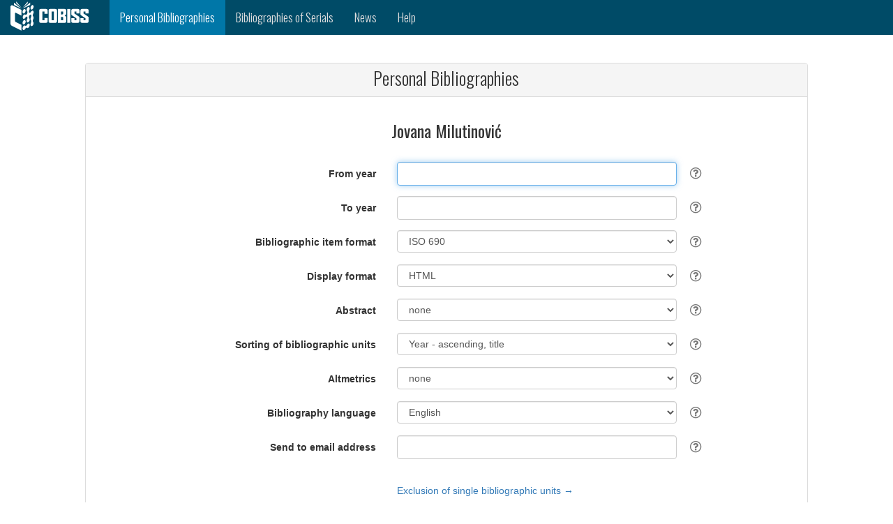

--- FILE ---
content_type: text/html;charset=UTF-8
request_url: https://bib.cobiss.net/biblioweb/biblio/sr/eng/conor/13215079
body_size: 5094
content:
<?xml version="1.0" encoding="UTF-8"?>
<!DOCTYPE html>
<html lang="en" class="no-js" xmlns="http://www.w3.org/1999/xhtml">
		<head>
			<meta charset="utf-8" />
			<title>Personal Bibliographies</title>
			<meta content="width=device-width, initial-scale=1" name="viewport" />
			<base href="https://bib.cobiss.net:443/biblioweb/" />
			
		<link rel="apple-touch-icon" href="assets/icons/cobiss144x144.png" sizes="144x144" />
		<link rel="apple-touch-icon" href="assets/icons/cobiss72x72.png" sizes="72x72" />
		<link rel="apple-touch-icon" href="assets/icons/cobiss57x57.png" sizes="57x57" />
		
		<link rel="icon" type="image/png" href="assets/icons/cobiss16x16.png" sizes="16x16" />
		<link rel="icon" type="image/png" href="assets/icons/cobiss32x32.png" sizes="32x32" />
		<link rel="icon" type="image/png" href="assets/icons/cobiss96x96.png" sizes="96x96" />
	  		
	  		<link href="//fonts.googleapis.com/css?family=Oswald:300,400,500,700&amp;subset=latin-ext,latin" rel="stylesheet" type="text/css" />
	  		<link href="assets/style/plugins/bootstrap/css/bootstrap.css" rel="stylesheet" type="text/css" />
	  		
	  		
	  		<link media="all" rel="stylesheet" href="https://maxcdn.bootstrapcdn.com/font-awesome/4.7.0/css/font-awesome.min.css" />
	  		<link href="assets/style/custom.css" rel="stylesheet" type="text/css" />
	<script src="assets/scripts/vendor/jquery/jquery-3.1.1.min.js" type="text/javascript"></script>
	<script src="assets/style/plugins/bootstrap/js/bootstrap.min.js" type="text/javascript"></script>
	<script src="https://code.jquery.com/ui/1.12.1/jquery-ui.js"></script>
		</head>
		<body>
			<div>
	
	
	<nav class="navbar navbar-inverse">
		<div class="container-fluid">
			<div class="navbar-header">
				<button type="button" class="navbar-toggle" data-toggle="collapse" data-target="#myNavbar" aria-label="navigation button">
					<span class="icon-bar"></span>
					<span class="icon-bar"></span>
					<span class="icon-bar"></span>
				</button>
				<a class="navbar-brand" href="https://sr.cobiss.net/en/" aria-label="cobiss" target="_blank" rel="noopener"><img src="assets/icons/COBISS-inv-horizontal.svg" style="height:42px;width:112px" alt="" /></a>
			</div>

			<div class="collapse navbar-collapse" id="myNavbar">
				<ul class="nav navbar-nav">
						<li class="current">
							<a href="search/sr/eng/conor">
								<span class="hidden-md hidden-sm hidden-xs">Personal Bibliographies</span>
								<span class="hidden-lg">Personal Bibl.</span>
							</a>
						</li>

					<li>
						<a href="search/sr/eng/serial">
							<span class="hidden-md hidden-sm hidden-xs">Bibliographies of Serials</span>
							<span class="hidden-lg">Bibl. of Serials</span>
						</a>
					</li>

					<li>
						<a href="info/sr/eng/news/10">News</a>
					</li>
					<li>
					<a href="info/sr/eng/help" target="_blank">Help</a>
					</li>
					
				</ul>
			</div>
		</div>
	</nav>
			</div>
			<div>

<br /><br />
<div class="container-fluid">
	<div class="row content">
		<div class="col-md-1 col-sm-1 col-xs-0"></div>
		<div class="col-md-10 col-sm-10 col-xs-12 text-left">

			<div class="panel panel-default">
				<div class="panel-heading">
					<h1>Personal Bibliographies</h1>
				</div>

				<div class="panel-body">
					<form method="post" class="register-form form-horizontal" role="form" action="" name="biblioForm" id="biblioForm">
						<h3 class="text-center">Jovana Milutinović</h3>

						<div class="form-group">
							<label class="col-sm-5 control-label" for="rescode"></label>
							<div class="col-sm-5">
								<input name="fullName" id="fullName" value="Jovana Milutinović" type="hidden" />
								<input name="uniqueCode" id="uniqueCode" value="13215079" type="hidden" />
								<input name="biblioUrl" id="biblioUrl" type="hidden" />
								<input name="errorMsg" id="errorMsg" type="hidden" />
							 </div>
							
						</div>

						
						<div class="form-group">
							<label class="col-sm-5 control-label" for="fromYear">From year</label>
							<div class="col-sm-5">
								<input tabindex="1" autofocus="true" class="form-control placeholder-no-fix" name="fromYear" id="fromYear" type="text" />
							</div>
							<div class="tool-tip">
								<i class="tool-tip__icon fa fa-question-circle-o"></i>
								<div class="tool-tip__info">
									<p>Display of bibliographic units from the selected year onwards. If this field is empty, the bibliographic units are displayed from oldest to newest year of publication.
									</p>
								</div>
							</div>
						</div>

						
						<div class="form-group">
							<label class="col-sm-5 control-label" for="toYear">To year</label>
							<div class="col-sm-5">
								<input tabindex="2" class="form-control placeholder-no-fix" name="toYear" id="toYear" type="text" />
							</div>
							<div class="tool-tip">
								<i class="tool-tip__icon fa fa-question-circle-o"></i>
								<div class="tool-tip__info">
									<p>Display of bibliographic units until the selected year of publication. If this field is empty, the bibliographic units are displayed until the newest publication year.
									</p>
								</div>
							</div>
						</div>

						
						<div class="form-group">
							<label class="col-sm-5 control-label" for="biblioFormat">Bibliographic item format</label>
							<div class="col-sm-5">
								<select tabindex="3" class="form-control" id="biblioFormat" name="biblioFormat" size="1">
										<option value="ISO" selected="selected">ISO 690</option>
										<option value="IEEE">IEEE</option>
										<option value="ISBD">ISBD</option>
										<option value="ISBDcompact">ISBD (compacted)</option>
										<option value="ISOauthors">ISO 690 (all authors)</option>
										<option value="ISOnumbers">ISO 690 (no. of authors)</option>
										<option value="IEEEnumbers">IEEE (no. of authors)</option>
										<option value="BibTex">BibTex</option>
								</select>
							</div>
							<div class="tool-tip">
								<i class="tool-tip__icon fa fa-question-circle-o"></i>
								<div class="tool-tip__info">
									<table cellspacing="5" class="frmHlp">
										<tbody>
											<tr>
												<td><strong>ISO 690</strong></td>
												<td>ISO 690 – Standard for bibliographic references and citations to information resources</td>
											</tr>
											<tr>
												<td><strong>IEEE</strong></td>
												<td>Format of the Institute of Electrical and Electronics Engineers (IEEE) – most often used in the technical field</td>
											</tr>
											<tr>
												<td><strong>ISBD</strong></td>
												<td>International Standard Bibliographic Description<br /></td>
											</tr>
											<tr>
												<td class="oneLine"><strong>ISBD (compacted)</strong></td>
												<td>ISBD in compressed form (the data is displayed in a new line)</td>
											</tr>
											<tr>
												<td class="oneLine"><strong>ISO 690 (all authors)</strong></td>
												<td>ISO 690 with all secondary authors displayed</td>
											</tr>
											<tr>
												<td class="oneLine"><strong>ISO 690 (no. of authors)</strong></td>
												<td>ISO 690 with number of authors displayed</td>
											</tr>
											<tr>
												<td class="oneLine"><strong>IEEE (no. of authors)</strong></td>
												<td>IEEE with number of authors displayed</td>
											</tr> 
											<tr>
												<td><strong>BibTex</strong></td>
												<td>Format for exporting bibliographic data into other systems (e.g. ORCID)</td>
											</tr>
										</tbody>
									</table>
								</div>
							</div>
						</div>

						
						<div class="form-group">
							<label class="col-sm-5 control-label" for="outputFormat">Display format</label>	
							<div class="col-sm-5">
								<select tabindex="4" class="form-control" id="outputFormat" name="outputFormat" size="1">
										<option value="H" selected="selected">HTML</option>
										<option value="X">XML</option>
										<option value="L">LaTeX</option>
										<option value="P">PDF</option>
										<option value="T">TXT</option>
								</select>
							</div>
							<div class="tool-tip">
								<i class="tool-tip__icon fa fa-question-circle-o"></i>
								<div class="tool-tip__info">
									<table cellspacing="5" class="frmHlp">
										<tbody>
											<tr>
												<td><strong>HTML</strong></td>
												<td>The HTML format is intended for displaying the bibliography in a web browser.</td>
											</tr>
											<tr>
												<td><strong>XML</strong></td>
												<td>Structured report in the XML format (<a href="http://home.izum.si/cobiss/xml/bibliography.xsd">scheme</a>, <a href="http://home.izum.si/cobiss/xml/Bibliography.html">graphical description of the scheme</a>) contains a set of bibliographic data independent of the <strong>Bibliographic unit format</strong> parameter.</td>
											</tr>
											<tr>
												<td><strong>LaTeX</strong></td>
												<td>The format is intended for displaying a bibliography if the records are prepared using the LaTeX commands (for displaying mathematical formulas etc.).</td>
											</tr>
											<tr>
												<td><strong>PDF</strong></td>
												<td>Select the PDF format if you want to view the bibliography and print it.</td>
											</tr>
											<tr>
												<td><strong>TXT</strong></td>
												<td>Select the TXT format if you want to view the bibliography and print it in plain text.</td>
											</tr>
										</tbody>
									</table>
								</div>
							</div>
						</div>

						
						<div class="form-group">
							<label class="col-sm-5 control-label" for="abstractSelection">Abstract</label>
							<div class="col-sm-5">
								
								<select tabindex="5" class="form-control" id="abstractSelection" name="abstractSelection" size="1">
										<option value="0" selected="selected">none</option>
										<option value="A">all</option>
										<option value="L">Local</option>
										<option value="E">English</option>
								</select>
							</div>
							<div class="tool-tip">
								<i class="tool-tip__icon fa fa-question-circle-o"></i>
								<div class="tool-tip__info">
									<table cellspacing="5" class="frmHlp">
										<tbody>
											<tr>
												<td><strong>none</strong></td>
												<td>Abstracts for the selected bibliographic units will not be displayed.</td>
											</tr>
											<tr>
												<td><strong>Local</strong></td>
												<td>Only abstracts in local language will be displayed.</td>
											</tr>
											<tr>
												<td><strong>English</strong></td>
												<td>Only abstracts in English will be displayed.</td>
											</tr>
											<tr>
												<td><strong>all</strong></td>
												<td>All abstracts will be displayed.</td>
											</tr>
										</tbody>
									</table>
								</div>
							</div>
						</div>

						
						<div class="form-group">
							<label class="col-sm-5 control-label" for="sort">Sorting of bibliographic units</label>
							<div class="col-sm-5">
								<select tabindex="6" class="form-control" id="sort" name="sort" size="1">
									<option value="T.Ydesc">Typology, year - descending, title</option>
									<option value="T.Yasc">Typology, year - ascending, title</option>
									<option value="T.AU.Ydesc">Typology, authors, year ‒ descending, title</option>
									<option value="TI">Title</option>
									<option value="AC">Type of authorship, title</option>
									<option value="CC">Type of material, title</option>
									<option value="Ydesc">Year - descending, title</option>
									<option value="Yasc" selected="selected">Year - ascending, title</option>
									<option value="L.Yasc">Language, year ascending, title</option>
								</select>
							</div>
							<div class="tool-tip">
								<i class="tool-tip__icon fa fa-question-circle-o"></i>
								<div class="tool-tip__info">
									<table cellSpacing="5" class="frmHlp press">
										<tbody>
											<tr>
												<td colspan="2">You can sort the data by selected combinations of expressions below (for more information see Help): <p></p>
												</td>
											</tr>
											<tr>
												<td><strong>typology</strong></td>
												<td>Sorting by the typology of documents/works.<br /><a href="http://home.izum.si/COBISS/bibliografije/Tipologija_eng.pdf" target="_blank">Typology of documents/works for bibliographies management in the COBISS system</a>
												</td>
											</tr>
											
											<tr>
												<td><strong>Title</strong></td>
												<td>Sorting by the work title.</td>
											</tr>
											<tr>
												<td><strong>type of authorship</strong></td>
												<td>Sorting by the type of authorship (e.g. author, editor, translator, director, etc.).</td>
											</tr>
											<tr>
												<td><strong>type of material</strong></td>
												<td>Sorting by the type of material (e.g. book, poetry, scientific monograph, etc.).</td>
											</tr>
											<tr>
												<td class="oneLine"><strong>year – ascending</strong></td>
												<td>Sorting by the publication year from oldest to newest.</td>
											</tr>
											<tr>
												<td class="oneLine"><strong>year – descending</strong></td>
												<td>Sorting by the publication year from newest to oldest.</td>
											</tr>
											<tr>
												<td><strong>language</strong></td>
												<td>Sorting by the publication language of the work.</td>
											</tr>
										</tbody>
									</table>
								</div>
							</div>
						</div>

						
						<div class="form-group">
							<label class="col-sm-5 control-label" for="altmetrics">Altmetrics</label>
							<div class="col-sm-5">
								<select tabindex="9" class="form-control" id="altmetrics" name="altmetrics" size="1">
										<option value="none" selected="selected">none</option>
										<option value="min">Altmetric and Plumx (condensed)</option>
										<option value="full">Altmetric and Plumx</option>
								</select>
							</div>
							<div class="tool-tip">
								<i class="tool-tip__icon fa fa-question-circle-o"></i>
								<div class="tool-tip__info">
									<p>Alternative method of measuring impact in scientific publications. It includes the visibility of the research in the internet (Twitter, Facebook, Google+, blogs, etc.)</p>
								</div>
							</div>
						</div>

						
						<div class="form-group">
							<label class="col-sm-5 control-label" for="language">Bibliography language</label>
							<div class="col-sm-5">
								<select tabindex="10" class="form-control" id="language" name="language" size="1">
										<option value="SCR_CYR">Serbian (Cyrillic)</option>
										<option value="SCR">Serbian (Latin)</option>
										<option value="ENG" selected="selected">English</option>
								</select>
							</div>
							<div class="tool-tip">
								<i class="tool-tip__icon fa fa-question-circle-o"></i>
								<div class="tool-tip__info">
									<p>You can select the display of the bibliography in domestic language or English.</p>
								</div>
							</div>
						</div>

						
						<div class="form-group">
							<label class="col-sm-5 control-label" for="email">Send to email address</label>
							<div class="col-sm-5">
								<input tabindex="11" class="form-control placeholder-no-fix" name="email" id="email" type="text" />
								<br />
								<div class="alert alert-danger" role="alert" id="errorBlock"></div>
							</div>
							<div class="tool-tip">
								<i class="tool-tip__icon fa fa-question-circle-o"></i>
								<div class="tool-tip__info">
									<p>Enter the email address where you want to receive the bibliography (e.g. firstname.lastname@xxx.xxx).</p>
								</div>
							</div>
						</div>

						
						<div class="row" style="margin-bottom:20px">
							<div class="col-sm-5 col-xs-0"></div>
							<div class="col-sm-7 col-xs-12">
								<a href="" id="bibUnitsLink" tabindex="12">Exclusion of single bibliographic units →</a>
							</div>
						</div>

						<div class="row" style="margin-bottom:20px">
							<div class="col-xs-12">
								<div id="bibUnitsBlock"></div>
							</div>
						</div>

						
						<div class="row" style="margin-bottom:20px">
							<div class="col-sm-5 col-xs-0"></div>
							<div class="col-sm-7 col-xs-12">
								<button tabindex="13" class="btn btn-primary" id="submitbtn" type="button">  
									CREATE REPORT
								</button>
							</div>
						</div>

						
						<div class="row" style="margin-bottom:20px">
							<div class="col-xs-12">
								<div class="alert alert-success text-center" role="alert" id="successBlock"></div>
							</div>
						</div>	

						

						<input type="hidden" id="biblioUnits" name="biblioUnits" />
					</form>
				</div>
			</div>

			<p></p>
	<script>
		var biblioUnitsUrl = 'authorCobissList/' + 'sr'  + '/' + 'eng' + '/' +'conor' + '/';
		//var checkForFileUrl = 'checkForFile/' + 'sr'  + '/' + 'eng';
		var bibNull = 'No matching records.';
		var selectAll = 'select all';
		var isCitationsChecked = 'select all';
		var cobissPlusLink='https://plus.sr.cobiss.net/opac7/bib/%1?lang=en';

		var locale = {
				errorEmail:"The address in the 'Send to email address' is not valid.",
				errorFromYear:"Enter a year in the 'From year' field, or leave the field empty.",
				errorFromYearEmpty:"Enter a year in the 'From year' field.",
				errorYearMax:"Invalid year in the 'From year' field.",
				errorYearMin:"Invalid year in the 'From year' field.",
				errorFromYearCit:"Enter a year in the 'From year of citation, or leave the field empty.",
				errorFromYearPub:"Enter a year in the 'From year of publication' field, or leave the field empty.",
				errorYearDiff:"Invalid year in the 'To year' field.",
				errorYearCitDiff:"The year in the 'From year of citation' field is higher than the year in the 'To year of citation' field.",
				errorYearPubDiff:"The year in the 'From year of publication' field is higher than the year in the 'To year of publication' field.",
				errorToYear:"Enter a year in the 'To year' field, or leave the field empty.",
				errorToYearEmpty:"Enter a year in the 'To year' field.",
				errorToYearMax:"Invalid year in the 'To year' field.",
				errorToYearMin:"Invalid year in the 'To year' field.",
				errorToYearCit:"Enter a year in the 'To year of citation' field, or leave the field empty.",
				errorToYearPub:"Enter a year in the 'To year of publication' field, or leave the field empty.",
				errorInBiblioCreate:"Error in creating bibliography",
				bibCreate:"Bibliography will be displayed in a new window",
				citCreate:"Citations will be displayed in a new window",
				evalCreate:"Bibliographic indicators of research performance will be displayed in a new window",
				habCreate:"r.GuiBib.hab.create.note",
				verifyCreate:"r.GuiBib.verify.create.note",
				verifyCreateExcel:"r.GuiBib.verify.create.Excel.note",
				bibEmail:"After a short while, you will receive the report to the indicated email address. If you type your email address incorrectly, you won't receive the report."
		};
	</script>
			<script src="assets/scripts/biblio.js"></script>
			<script src="assets/scripts/validation.js"></script>
		</div>
		<div class="col-md-1 col-sm-1 col-xs-0"></div>
	</div>
</div>
				
			</div>
			<div><html xmlns="http://www.w3.org/1999/xhtml">
		<footer class="container-fluid">

			
			<div class="row langRow">
				<div class="col-xs-12">
							<a href="biblio/sr/scr_cyr/conor/13215079">Cрпски (ћирилица)</a>	 | 
						
							<a href="biblio/sr/scr/conor/13215079">Srpski (latinica)</a>	 | 
						
						
						<a href="biblio/sr/eng/conor/13215079" id="eng">English</a>
				</div>
			</div>

			
						
			<div class="row">
				<div class="col-lg-4 col-md-4 col-sm-4 col-xs-12">
					<h4 class="post-title"><a href="https://cris.cobiss.net/e-cris/sr/en" target="_blank" rel="noopener">E-CRIS.SR</a></h4>
				</div>
				<div class="col-lg-4 col-md-4 col-sm-4 col-xs-12">
				</div>
				<div class="col-lg-4 col-md-4 col-sm-4 col-xs-12">
					<h4 class="post-title">CONTACT</h4>
					<p>
						Phone: +381 11 2459 473<br />
						Mon‒Fri 8.00–16.00<br /> 
						E-mail: <a href="mailto:vbsuser@vbs.rs">vbsuser@vbs.rs</a>
					</p>
				</div>
			</div>

			
			<div id="biblio-footer">
				<div class="copy-right pull-left">
					<p>
						© 2019
						<script>
							new Date().getFullYear() > 2019 && document.write("- " + new Date().getFullYear());
						</script>
						<a target="_blank" rel="noopener">IZUM</a> – Institute of Information Science, Maribor
					</p>
				</div>
				<div class="menu-third pull-right">
					<ul>
						<li><a href="https://www.facebook.com/COBISS.SI/" class="fa fa-facebook" aria-label="facebook" target="_blank" rel="noopener"></a></li>
						<li><a href="https://twitter.com/cobissnet" class="fa fa-twitter" aria-label="twitter" target="_blank" rel="noopener"></a></li>
						<li><a href="https://www.linkedin.com/company/institute-of-information-science" class="fa fa-linkedin" aria-label="linkedin" target="_blank" rel="noopener"></a></li>
						<li><a href="https://www.youtube.com/channel/UCZkUgRB3pMRDxy8hwD2Lj2w" class="fa fa-youtube" aria-label="youtube" target="_blank" rel="noopener"></a></li>
					</ul>
				</div>
			</div>
		</footer>

</html>
			</div>
		</body>
	</html>